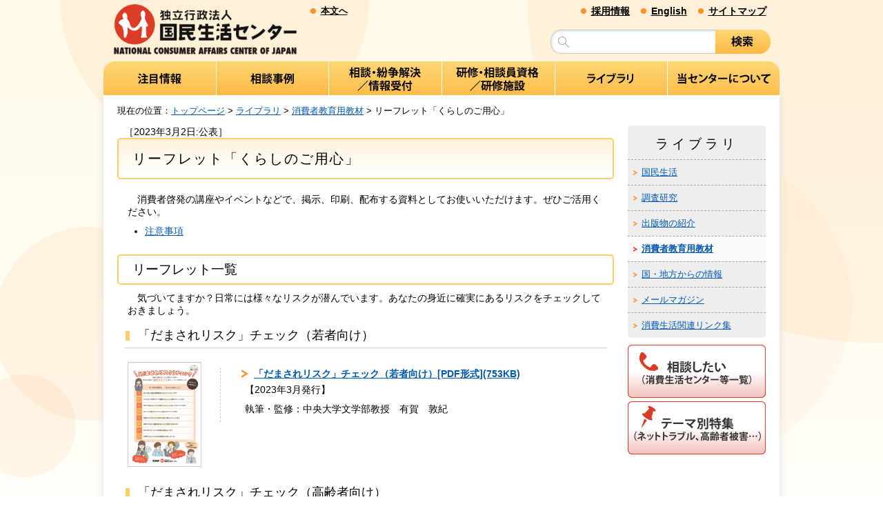

--- FILE ---
content_type: text/html
request_url: https://www.kokusen.go.jp/c-edu/data/c-edu_goyoujin_lf.html
body_size: 12899
content:

<!doctype html>
<html lang="ja">
<head>
<meta http-equiv="X-UA-Compatible" content="IE=9" />
<meta name="viewport" content="width=device-width" />
<meta http-equiv="Content-Type" content="text/html; charset=euc-jp">
<title>リーフレット「くらしのご用心」(消費者教育用教材)_国民生活センター</title>
<link href="/css/c-edu/import.css" rel="stylesheet" type="text/css" />
<link href="/css/c-edu/customize.css" rel="stylesheet" type="text/css" />
<script type="text/javascript" src="https://ajax.googleapis.com/ajax/libs/jquery/3.6.0/jquery.min.js"></script>
<script type="text/javascript" src="/js/readmore.js"></script>
<script type="text/javascript" src="/js/jquery-menu.js"></script>
<script type="text/javascript" src="/js/accordion.js"></script>
<script type="text/javascript" src="/js/heightLine.js"></script>
<script type="text/javascript" src="/js/smoothScroll.js"></script>
</head>
<!--IGNOREFORSEARCHBEGIN-->
<body>
<noscript>
	<div class="txtC">このページはJavaScriptを使用しています。JavaScriptを有効にしてご利用下さい。</div>
</noscript>
<header id="header_wrap">
<div id="header" class="no-sp clearfix">
<p id="head_skip"><a href="#cont_wrap">本文へ</a></p>
<p id="head_logo" tabindex="0"><a href="/index.html"><img src="/images/logo.jpg" alt="独立行政法人国民生活センター"></a></p>
<p id="head_link"><a href="/hello/saiyou.html">採用情報</a><a href="/ncac_index_e.html" lang="en">English</a><a href="/sitemap.html">サイトマップ</a></p>
<div class="search_form">
<form action="/retzsearch/search" method="post" enctype="application/x-www-urlencoded" class="search-form">
<input type="hidden" name="encoding" value="EUC-JP">
<input type="hidden" name="indexes" value="news-pdf">
<input type="hidden" name="indexes" value="jirei">
<input type="hidden" name="indexes" value="map">
<input type="hidden" name="indexes" value="kujo">
<input type="hidden" name="indexes" value="test_list">
<input type="hidden" name="indexes" value="recall">
<input type="hidden" name="indexes" value="mame">
<input type="hidden" name="indexes" value="hanrei">
<input type="hidden" name="indexes" value="book">
<input type="hidden" name="indexes" value="magazine">
<input type="hidden" name="indexes" value="g_link">
<input type="hidden" name="indexes" value="tv">
<input type="hidden" name="indexes" value="soudan_now">
<input type="hidden" name="indexes" value="hello">
<input type="hidden" name="indexes" value="kiken">
<input type="hidden" name="indexes" value="npo">
<input type="hidden" name="indexes" value="seminar">
<input type="hidden" name="indexes" value="shikaku">
<input type="hidden" name="indexes" value="t_box">
<input type="hidden" name="indexes" value="adr">
<input type="hidden" name="indexes" value="mimamori">
<input type="hidden" name="indexes" value="danso">
<input type="hidden" name="indexes" value="map_tajuusaimu">
<input type="hidden" name="indexes" value="c-edu">
<input type="hidden" name="indexes" value="soudan_topics">
<input type="hidden" name="indexes" value="wko">
<input type="hidden" name="indexes" value="soudan">
<input type="hidden" name="indexes" value="z-test">
<input type="hidden" name="indexes" value="ccj">
<input type="hidden" name="maxCount" value="0">
<input type="hidden" name="sort" value="score">
<input type="hidden" name="suggest" value="true">
<input name="query" id="query" type="text" value="" size="33" title="ここに検索する言葉を入力"><input type="image" src="/images/search_btn.png" class="btn" alt="検索">
</form>
</div>
</div><!-- //#header -->

<div id="header_sp" class="no-pc clearfix">
<p id="head_logo_sp" tabindex="0"><a href="/index.html"><img src="/images/logo.jpg" alt="独立行政法人国民生活センター"></a></p>
<p id="head_btn_sp"><span class="search_btn" tabindex="0"><img src="/images/sp/head_search.png" alt="検索" ></span><span class="menu_btn" tabindex="0"><img src="/images/sp/head_menu.png" alt="メニュー" ></span></p>
<div class="search_form_sp">
<form action="/retzsearch/search" method="post" enctype="application/x-www-urlencoded" class="search-form">
<input type="hidden" name="encoding" value="EUC-JP">
<input type="hidden" name="indexes" value="news-pdf">
<input type="hidden" name="indexes" value="jirei">
<input type="hidden" name="indexes" value="map">
<input type="hidden" name="indexes" value="kujo">
<input type="hidden" name="indexes" value="test_list">
<input type="hidden" name="indexes" value="recall">
<input type="hidden" name="indexes" value="mame">
<input type="hidden" name="indexes" value="hanrei">
<input type="hidden" name="indexes" value="book">
<input type="hidden" name="indexes" value="magazine">
<input type="hidden" name="indexes" value="g_link">
<input type="hidden" name="indexes" value="tv">
<input type="hidden" name="indexes" value="soudan_now">
<input type="hidden" name="indexes" value="hello">
<input type="hidden" name="indexes" value="kiken">
<input type="hidden" name="indexes" value="npo">
<input type="hidden" name="indexes" value="seminar">
<input type="hidden" name="indexes" value="shikaku">
<input type="hidden" name="indexes" value="t_box">
<input type="hidden" name="indexes" value="adr">
<input type="hidden" name="indexes" value="mimamori">
<input type="hidden" name="indexes" value="danso">
<input type="hidden" name="indexes" value="map_tajuusaimu">
<input type="hidden" name="indexes" value="c-edu">
<input type="hidden" name="indexes" value="soudan_topics">
<input type="hidden" name="indexes" value="wko">
<input type="hidden" name="indexes" value="soudan">
<input type="hidden" name="indexes" value="z-test">
<input type="hidden" name="indexes" value="ccj">
<input type="hidden" name="maxCount" value="0">
<input type="hidden" name="sort" value="score">
<input type="hidden" name="suggest" value="true">
<input name="query" id="query_sp" type="text" value="" size="33" title="ここに検索する言葉を入力"><input type="image" src="/images/search_btn.png" class="btn" alt="検索">
</form>
<p class="close" tabindex="0"><span>×閉じる</span></p>
</div>
</div><!-- //#sp_header -->
</header>
<nav>
<ul id="gnavi" class="clearfix no-sp">
<li class="g1" tabindex="0"><a href="/category/chumoku.html"><img src="/images/gnavi1.png" alt="注目情報"/></a></li>
<li class="g2" tabindex="0"><a href="/category/jirei.html"><img src="/images/gnavi2.png" alt="相談事例"/></a></li>
<li class="g3" tabindex="0"><a href="/category/consult.html"><img src="/images/gnavi3.png" alt="相談・紛争解決／情報受付"/></a></li>
<li class="g4" tabindex="0"><a href="/category/seminar_shiryou.html"><img src="/images/gnavi4.png" alt="研修・相談員資格／研修施設"/></a></li>
<li class="g5" tabindex="0"><a href="/category/library.html"><img src="/images/gnavi5.png" alt="ライブラリ"/></a></li>
<li class="g6" tabindex="0"><a href="/category/about_us.html"><img src="/images/gnavi6.png" alt="当センターについて"/></a></li>
</ul>

<div id="gnavi_sp" class="no-pc">
<ul class="clearfix">
<li><a href="/category/chumoku.html"><img src="/images/sp/gnavi1.png" alt="注目情報"/></a></li>
<li><a href="/category/jirei.html"><img src="/images/sp/gnavi2.png" alt="相談事例"/></a></li>
<li><a href="/category/consult.html"><img src="/images/sp/gnavi3.png" alt="相談・紛争解決／情報受付"/></a></li>
<li><a href="/category/seminar_shiryou.html"><img src="/images/sp/gnavi4.png" alt="研修・相談員資格／研修施設"/></a></li>
<li><a href="/category/library.html"><img src="/images/sp/gnavi5.png" alt="ライブラリ"/></a></li>
<li><a href="/category/about_us.html"><img src="/images/sp/gnavi6.png" alt="当センターについて"/></a></li>
<li><a href="/hello/saiyou.html"><img src="/images/sp/gnavi7.png" alt="採用情報"/></a></li>
<li><a href="/ncac_index_e.html"><img src="/images/sp/gnavi8.png" alt="English"/></a></li>
<li><a href="/sitemap.html"><img src="/images/sp/gnavi9.png" alt="サイトマップ"/></a></li>
<li class="close"></li>
</ul>
<p class="close" tabindex="0"><span>×閉じる</span></p>
</div>
</nav>

<div id="cont_wrap" class="clearfix">
<p class="path">現在の位置：<a href="/index.html">トップページ</a> &gt; <a href="/category/library.html">ライブラリ</a> &gt; <a href="/c-edu/index.html">消費者教育用教材</a> &gt; リーフレット「くらしのご用心」</p>
<div id="cont">
  <a id="anchor-honbun">ここから本文</a>
  <article>
														［2023年3月2日:公表］
									<!--IGNOREFORSEARCHEND-->
		<h1>リーフレット「くらしのご用心」</h1>
		<div class="shincyaku">
					</div>
<p>　消費者啓発の講座やイベントなどで、掲示、印刷、配布する資料としてお使いいただけます。ぜひご活用ください。</p>
<ul>
<li><a href="#chuui">注意事項</a></li>
</ul>
							<h2>リーフレット一覧</h2>
			<p>　気づいてますか？日常には様々なリスクが潜んでいます。あなたの身近に確実にあるリスクをチェックしておきましょう。</p>
<h3>「だまされリスク」チェック（若者向け）</h3>
<div class="book-box">
<p class="book-float2"><img src="/c-edu/g_data/check_damasare_y_lf.png" width="105" height="150" alt="リーフレット「だまされリスク」チェック（若者向け）表紙" class="waku"></p>
<br>
<div class="book-float2">
<ul class="books">
<li><a href="/c-edu/pdf/check_damasare_y_lf.pdf">「だまされリスク」チェック（若者向け）[PDF形式](753KB)</a></li>
</ul>
<p>【2023年3月発行】</p>
<p>執筆・監修：中央大学文学部教授　有賀　敦紀</p>
</div>
</div>

<h3>「だまされリスク」チェック（高齢者向け）</h3>
<div class="book-box">
<p class="book-float2"><img src="/c-edu/g_data/check_damasare_e_lf.png" width="105" height="150" alt="リーフレット「だまされリスク」チェック（高齢者向け）表紙" class="waku"></p>
<br>
<div class="book-float2">
<ul class="books">
<li><a href="/c-edu/pdf/check_damasare_e_lf.pdf">「だまされリスク」チェック（高齢者向け）[PDF形式](750KB)</a></li>
</ul>
<p>【2023年3月発行】</p>
<p>執筆・監修：中央大学文学部教授　有賀　敦紀</p>
</div>
</div>

					<h2><a id="chuui">注意事項</a></h2>
			<div>
<p>ご使用の際は、次の注意事項をよく読んでお使いください。</p>
<ul>
<li>「くらしのご用心」は2ページで構成されています（両面印刷を想定）。</li>
<li>白黒印刷で利用する際には、印刷するプリンターで白黒モードを選択して印刷してください。カラーで印刷したものを白黒でコピーすると、薄い線の一部などを認識しづらくなる部分があります。</li>
<li>特定の商品・サービス等を推奨するものではありません。</li>
<li>有償配布することは禁止します。</li>
<li>内容の改変、一部ページのみの使用は禁止します。</li>
</ul>
							<div class="pdf">
<p>※[PDF形式]で作成した文書を開くにはAdobe Readerが必要となります。<a href="/info/readme.html">PDF形式の閲覧方法について</a></p>
</div><br>
				</div>
		<!--IGNOREFORSEARCHBEGIN-->
		<div class="paging clearfix">
		  <p class="backlink"><a href="/c-edu/index.html">消費者教育用教材ページへ</a></p>
		</div>
		</article>
		</div>
		<!--IGNOREFORSEARCHEND-->

<!--IGNOREFORSEARCHBEGIN-->
<div id="sidebar">
<nav>
<div id="lnavi">
  <h2>ライブラリ</h2>
  <ul>
      <li><a href="/wko/index.html">国民生活</a></li>
        <li><a href="/research/index.html">調査研究</a></li>
        <li><a href="/book/info.html">出版物の紹介</a></li>
        <li><a href="/c-edu/index.html" class="now">消費者教育用教材</a></li>
        <li><a href="/gl-info/index.html">国・地方からの情報</a></li>
        <li><a href="/magazine/magazine.html">メールマガジン</a></li>
        <li><a href="/link/mokuji.html">消費生活関連リンク集</a></li>
    </ul>
</div>
</nav>
<nav>
<div class="side_bana">
		<p class="sodan"><a href="/map/index.html"><img src="/images/side_bana_sodan.jpg" width="200" height="77" alt="相談したい（消費生活センター等一覧）"/></a></p>
	<p class="theme"><a href="/soudan_now/soudan_now.html"><img src="/images/side_bana_theme.jpg" width="200" height="77" alt="テーマ別特集（ネットトラブル、高齢者被害&hellip;）"/></a></p>
</div>
</nav>
</div><!-- //#sidebar -->
</div><!-- //#cont_wrap -->
<!--IGNOREFORSEARCHEND-->
  <p class="pageTop link_alpha"><a href="#header_wrap"><img src="/images/pagetop_btn.png" width="40" height="40" alt="ページトップへ"></a></p>
	<footer>
<div id="fotter_wrap">
  <ul class="fotlink">
    <li><a href="/hello/map.html">所在案内</a></li>
    <li><a href="/compe/index.html">調達情報</a></li>
    <li><a href="/h_kojin/index.html">個人情報保護</a></li>
    <li><a href="/koukai/index.html">情報公開</a></li>
    <li><a href="/link/mokuji.html">リンク集</a></li>
    <li><a href="/info/hp_toiawase.html">ご意見・ご感想</a></li>
    <li><a href="/hello/data/donations.html">寄附のお願い</a></li>
  </ul>
<div id="fotter" class="clearfix">
<p id="fot_logo"><a href="/index.html"><img src="/images/logo_fot.jpg" alt="独立行政法人国民生活センター"></a></p>
<p id="fot_copy">独立行政法人国民生活センター（法人番号4021005002918）<br>
	<span lang="en">Copyright &copy; National Consumer Affairs Center of JAPAN All Rights Reserved</span></p>
</div>
</div>
</footer>
</body>
</html>

--- FILE ---
content_type: text/css
request_url: https://www.kokusen.go.jp/css/c-edu/customize.css
body_size: 33929
content:
@charset "euc-jp";

/* ====================================
��{���J�n
==================================== */
/* ========= �t�H���g  ========= */
/* ��� */
.fwb{
	font-weight: bold;
	}
/* ========= �e�L�X�g  ========= */		
/* �A���_�[���C���i��j */
.text-underline{
	text-decoration: underline;
	}
.text-underline-double{
	text-decoration-line: underline;
	text-decoration-style: double;
	}
.text-underline-dotted{
	text-decoration-line: underline;
	text-decoration-style: dotted;
	text-decoration-thickness: 3px;
	}
.text-underline-dashed{
	text-decoration-line: underline;
	text-decoration-style: dashed;
	}
.text-underline-wavy{
	text-decoration-line: underline;
	text-decoration-style: wavy;
	}
	
	
/* �u��y���i��F�j */
span.highlight-yellow{
	background:linear-gradient(transparent 60%, #ff6 60%);
	}
span.highlight-blue{
	background:linear-gradient(transparent 60%, #6ff 60%);
	}
span.highlight-pink{
	background:linear-gradient(transparent 60%, #f9c 60%);
	}

/* ======= �s ========= */
/* 2�s���~1���� */
.ind-01{ 
	text-indent: -1em;
	padding-left: 1em;
	}
/* 2�s���~�P.5������� */
.ind-015{ 
	text-indent: -1.5em;
	padding-left: 1.5em;
	}
/* 2�s���~2���� */
.ind-02{ 
	text-indent: -2em;
	padding-left: 2em;
	}
/* 2�s���~2.5���� */
.ind-025{ 
	text-indent: -2.5em;
	padding-left: 2.5em;
	}
/* 2�s���~3���� */
.ind-03{ 
	text-indent: -3em;
	padding-left: 3em;
	}

/* ��[��� */
.txtJ{
	text-align: justify;
	}

/* �s����i�f�t�H���g��1.3�j */
.l-h-10{
	line-height: 1.0;
	}
.l-h-14{
	line-height: 1.4;
	}
.l-h-15{
	line-height: 1.5;
	}
.l-h-18{
	line-height: 1.8;
	}
.l-h-20{
	line-height: 2.0;
	}

/* ======= �i���� ========= */

/* div.honbun��p�s��1�������[��� */
div.honbun > p{
	text-indent: 1em;
	text-align: justify;
	line-break: strict;	
	}

/* ======== �}�[�W���]����� =========== */

/* �]���S��� */
.m-0{
	margin: 0;
	}
.m-05{
	margin: 5px;
	}
.m-10{
	margin: 10px;
	}
.m-15{
	margin: 15px;
	}
.m-20{
	margin: 20px;
	}
.m-25{
	margin: 25px;
	}
.m-30{
	margin: 30px;
	}
/* ��ｲ������� */
.m-c{
	margin: 0 auto;
}
/* �]������ */		
.m-t-0{
	margin-top: 0;
	}
.m-t-05{
	margin-top: 5px;
	}
.m-t-10{
	margin-top: 10px;
	}
.m-t-15{
	margin-top: 15px;
	}
.m-t-20{
	margin-top: 20px;
	}
.m-t-25{
	margin-top: 25px;
	}
.m-t-30{
	margin-top: 30px;
	}
.m-t-35{
	margin-top: 35px;
	}
.m-t-40{
	margin-top: 40px;
	}
.m-t-45{
	margin-top: 45px;
	}
.m-t-50{
	margin-top: 50px;
	}


/* �]���E��� */		
.m-r-0{
	margin-right: 0;
	}
.m-r-05{
	margin-right: 5px;
	}
.m-r-10{
	margin-right: 10px;
	}
.m-r-15{
	margin-right: 15px;
	}
.m-r-20{
	margin-right: 20px;
	}
.m-r-25{
	margin-right: 25px;
	}
.m-r-30{
	margin-right: 30px;
	}
.m-r-35{
	margin-right: 35px;
	}
.m-r-40{
	margin-right: 40px;
	}
.m-r-45{
	margin-right: 45px;
	}
.m-r-50{
	margin-right: 50px;
	}

/* �]������ */		
.m-b-0{
	margin-bottom: 0;
	}
.m-b-05{
	margin-bottom: 5px;
	}
.m-b-10{
	margin-bottom: 10px;
	}
.m-b-15{
	margin-bottom: 15px;
	}
.m-b-20{
	margin-bottom: 20px;
	}
.m-b-25{
	margin-bottom: 25px;
	}
.m-b-30{
	margin-bottom: 30px;
	}
.m-b-35{
	margin-bottom: 35px;
	}
.m-b-40{
	margin-bottom: 40px;
	}
.m-b-45{
	margin-bottom: 45px;
	}
.m-b-50{
	margin-bottom: 50px;
	}
/* �]������ */		
.m-l-0{
	margin-left: 0;
	}
.m-l-05{
	margin-left: 5px;
	}
.m-l-10{
	margin-left: 10px;
	}
.m-l-15{
	margin-left: 15px;
	}
.m-l-20{
	margin-left: 20px;
	}
.m-l-25{
	margin-left: 25px;
	}
.m-l-30{
	margin-left: 30px;
	}
.m-l-35{
	margin-left: 35px;
	}
.m-l-40{
	margin-left: 40px;
	}
.m-l-45{
	margin-left: 45px;
	}
.m-l-50{
	margin-left: 50px;
	}


/* ======== �p�f�B���O�]����� =========== */

/* �]���S��� */
.p-0{
	padding: 0;
	}
.p-05{
	padding: 5px;
	}
.p-10{
	padding: 10px;
	}
.p-15{
	padding: 15px;
	}
.p-20{
	padding: 20px;
	}
.p-25{
	padding: 25px;
	}
.p-30{
	padding: 30px;
	}
/* �]������ */		
.p-t-0{
	padding-top: 0;
	}
.p-t-05{
	padding-top: 5px;
	}
.p-t-10{
	padding-top: 10px;
	}
.p-t-15{
	padding-top: 15px;
	}
.p-t-20{
	padding-top: 20px;
	}
.p-t-25{
	padding-top: 25px;
	}
.p-t-30{
	padding-top: 30px;
	}
/* �]���E��� */		
.p-r-0{
	padding-right: 0;
	}
.p-r-05{
	padding-right: 5px;
	}
.p-r-10{
	padding-right: 10px;
	}
.p-r-15{
	padding-right: 15px;
	}
.p-r-20{
	padding-right: 20px;
	}
.p-r-25{
	padding-right: 25px;
	}
.p-r-30{
	padding-right: 30px;
	}
/* �]������ */		
.p-b-0{
	padding-bottom: 0;
	}
.p-b-05{
	padding-bottom: 5px;
	}
.p-b-10{
	padding-bottom: 10px;
	}
.p-b-15{
	padding-bottom: 15px;
	}
.p-b-20{
	padding-bottom: 20px;
	}
.p-b-25{
	padding-bottom: 25px;
	}
.p-b-30{
	padding-bottom: 30px;
	}
/* �]������ */		
.p-l-0{
	padding-left: 0;
	}
.p-l-05{
	padding-left: 5px;
	}
.p-l-10{
	padding-left: 10px;
	}
.p-l-15{
	padding-left: 15px;
	}
.p-l-20{
	padding-left: 20px;
	}
.p-l-25{
	padding-left: 25px;
	}
.p-l-30{
	padding-left: 30px;
	}

/* ================ BOX��� ================== */

/* �p��g�A����w100��100%�\ｦ������l���X�A�}�[�W����p�f�B���O��m-xx p-xx����*/
div.waku-01_ra5{
	border: 2px solid #ccc;
	border-radius: 5px;
	text-align: justify;
	line-break: strict;
}
/* �w�i�F*/
.bg-red{
	background: #fff0f5;
}
.bg-orange{
	background: #fffaf0;
}
.bg-yellow{
	background: #ffffe0;
}
.bg-green{
	background: #f0fff0;
}
.bg-blue{
	background: #f0ffff;
}
.bg-gray{
	background: #f5f5f5;
	}
.bg-white{
	background: #ffffff;
}

/* ================ Box���A�C�e������������ ================== */

/* flexbox���i������v�f��������j */
@media ( min-width: 600px) {
  .flex-container {
    display: flex;
    justify-content:space-between;
  }
  }
/* flexbox���i������v�f�������z�u�j */
	.flex-container .item{
	margin: 5px;
}


/* ========== �^�u�t��BOX =========== */

/* ----- �O���C�g --- */
.box-waku-title-gray {
    position: relative;
    margin: 3em auto;
    padding: 1em 1em 0.5em 1em;
    border: solid 3px #cccccc;
    border-radius: 0 5px 5px 5px;
}
.box-waku-title-gray .box-title-gray {
    position: absolute;
    display: inline-block;
    top: -27px;
    left: -3px;
    padding: 0 9px;
    height: 25px;
    line-height: 25px;
    font-size: 17px;
    background: #cccccc;
    color: #333333;
    font-weight: bold;
    border-radius: 5px 5px 0 0;
}
.box-waku-title-gray p {
    margin: 0; 
    padding: 0;
}

/* ----- ��g --- */
.box-waku-title-red {
    position: relative;
    margin: 3em auto;
    padding: 1em 1em 0.5em 1em;
    border: solid 3px #cd5c5c;
    border-radius: 0 5px 5px 5px;
}
.box-waku-title-red .box-title-red {
    position: absolute;
    display: inline-block;
    top: -27px;
    left: -3px;
    padding: 0 9px;
    height: 25px;
    line-height: 25px;
    font-size: 17px;
    background: #cd5c5c;
    color: #ffffff;
    font-weight: bold;
    border-radius: 5px 5px 0 0;
}
.box-waku-title-red p {
    margin: 0; 
    padding: 0;
}

/* ======== �^�u���j���[ =========== */

ul.tab-wrap {
  display: inline-flex;
  justify-content :space-between;
}
ul.tab-wrap li{
	text-align: center;
	flex-grow: 1;
}
	
	
	
/* ======== ���X�g��� =========== */
/* ���X�g����i�e����w���j */
ul.li_disc{
	list-style: disc;
	}
/* ���X�g����i�e����w���j  */
ul.li_circle{
	list-style-type: circle;
	}
/* ���X�g�l�p�i�e����w���j  */
ul.li_square{
	list-style-type: square;
	}
/* ���X�g����i�e����w���j  */
ul.li_decimal{
	list-style-type: decimal;
	}
	
/* ���X�g2�s���~1���� */
ul.li_ind-01 li{
	list-style-type: none;
	text-indent: -1em;
	padding-left: 1em;
	}
	
/* ���X�g2�s���~1.5���� */
ul.li_ind-015 li{
	list-style-type: none;
	text-indent: -1.5em;
	padding-left: 1.5em;
	}

/* ���X�g2�s���~2���� */
ul.li_ind-02 li{
	list-style-type: none;
	text-indent: -2em;
	padding-left: 2em;
	}
/* ���X�g2�s���~2.5���� */
ul.li_ind-025 li{
	list-style-type: none;
	text-indent: -2.5em;
	padding-left: 2.5em;
	}

/* ���X�g2�s���~3���� */
ul.li_ind-03 li{
	list-style-type: none;
	text-indent: -3em;
	padding-left: 3em;
	}

/* ====================================
�A�R�[�f�B�I��
==================================== */
.accordion_01 {
	margin: 0 auto 2em auto;
	max-width: 90vw;
}
.toggle {
	display: none;
}
.option_01 {
	position: relative;
	margin-bottom: 1em;
}
.title_acco,
.content_acco {
	-webkit-backface-visibility: hidden;
	backface-visibility: hidden;
	transform: translateZ(0);
	transition: all 0.3s;
}
.title_acco {
	border: solid 1px #ccc;
	border-radius: 3px;
	cursor: pointer;
	padding:0.5em 1em;
	display: block;
	color: #333;
	font-weight: bold;
}
.title_acco::after,
.title_acco::before {
	content: "";
	position: absolute;
	right: 1.25em;
	top: 0.75em;
	width: 2px;
	height: 0.75em;
	background-color: #999;
	transition: all 0.3s;
	
}
.title_acco::after {
	transform: rotate(90deg);
}
.content_acco {
	max-height: 0;
	overflow: hidden;
}
.content_acco p {
	margin: 0;
	padding: 0.5em 1em;
	font-size: 1em;
	text-align: justify;
}
.toggle:checked + .title_acco + .content_acco {
	max-height: 500px;
	transition: all 1.5s;
}
.toggle:checked + .title_acco::before {
	transform: rotate(90deg) !important;
}

/* ====================================
�A�R�[�f�B�I��2
==================================== */
.details {
  line-height: 2;
  color: #7E4828;
  width: 100%;
  margin: 20px auto;
}
.details input[type=checkbox] {
  display: none;
}
.details__summary {
  position: relative;
  display: block;
  cursor: pointer;
  background: #FFF9F3;
  border: 1px solid #F9D6B2;
  margin: 20px 0 0;
  padding: 5px 40px 5px 16px;
}
.details__summary:first-child {
  margin-top: 0;
}
.details__summary::before {
  display: block;
  content: "";
  box-sizing: border-box;
  position: absolute;
  top: calc(50% - 6px);
  right: 16px;
  width: 6px;
  height: 6px;
  border: 6px solid transparent;
  border-left: 6px solid #7E4828;
  transition: all 0.4s ease-out;
  transform-origin: 3px 6px;
  transform: rotate(90deg);
}
input[type=checkbox]:checked + .details__summary::before {
  transform: rotate(-90deg);
}
.details__content {
  overflow: hidden;
  transition: line-height 0.4s ease-out 0s, padding 0.4s ease-out 0s, opacity 0.6s 0.3s;
  line-height: 0;
  border: 1px solid #F9D6B2;
  border-top: none;
  opacity: 0;
  margin: 0;
  padding: 0 16px;
}
input[type=checkbox]:checked + .details__summary + .details__content {
  line-height: 2;
  opacity: 1;
  padding: 16px;
}


/* ====================================
�A�R�[�f�B�I����
==================================== */

#cont .accordion{
	margin:0 0 20px;
	border:1px solid #CDCDCD;
	border-radius:5px;
}
#cont .accordion .switch{
	margin:0;
	cursor: pointer;
	display: block;
}
#cont .accordion .switch p{
	margin: 10px;
}
#cont .accordion .switch .switch2{
	float:right;
	background:url(../images/acc_open.png) no-repeat left center;
	background-size:8px 7px;
	padding-left:15px;
}
#cont .accordion .switch.active .switch2{
	display:none;
}
#cont .accordion .switch.active:after{
	content:'����';
	float:right;
	background:url(../images/acc_close.png) no-repeat left center;
	background-size:8px 7px;
	padding-left:15px;
}
#cont .accordion .contents{
	display:none;
	margin:10px 0 0;
	padding:10px;
	border-top:1px solid #ccc;
}

/* ====================================
�^�u�����
==================================== */

.tab_container{
  padding-bottom: 1em;
  background-color: #fff;
  border:1px solid #f90;
  margin: 0 auto 20px auto;
 }
.tab_item {
  width: calc(100%/3);
  float: left;
  padding:15px 0;
  border-bottom: 3px solid #f90 ;
  background-color: #ececec;
  text-align: center;
  color: #f90 ;
  display: block;
  font-weight: bold;
  transition: all 0.2s ease;
}
.tab_item:hover {
  cursor: pointer;
  opacity: 0.75;
}
input[name="tab_item"] {
  display: none;
}
.tab_content {
  display: none;
  padding: 1em 1em 0;
  clear: both;
  overflow: hidden;
}
#tab1:checked ~ #tab1_content,
#tab2:checked ~ #tab2_content,
#tab3:checked ~ #tab3_content{
  display: block;
}
.tab_container input:checked + .tab_item {
  background-color: #f90 ;
  color: #fff;
}
.tab_content_description{
}
.c-txtsp{
}

/* ====================================
�J�[�h���C�A�E�g�i���f�B�A�p�j
==================================== */
.grid {
  display: grid;
  gap: 10px;
  grid-template-columns: repeat(auto-fit, minmax(220px, 1fr));
}

.item-book {
  text-align: left;
}
.item a{
	color: #333!important;
	text-decoration: none!important;
  	border-radius: 10px;
  	margin: 0;
  	padding: 10px;
	display: block;
	background: #e6e6fa;
}
.item a:hover{
	color: #333!important;
	text-decoration: none!important;
  	border-radius: 10px;
  	margin: 0;
  	padding: 10px;
	display: block;
 /* opacity: .7; */
	background: #f5f5f5;
}
.item img {
  max-width: 100%;
  height: auto;
  margin-bottom: 10px;
}
.item > p {
  margin: 0;
  padding: 0;
}
.item > p.date {
  align-self: end;
  justify-self: end;
}
span.youtube{
	color:#fffafa;
	background: #D82625;
	margin-left: 5px;
	padding: 0 5px;
	border-radius: 3px;
}

/* ====================================
�J�[�h���C�A�E�g�i�R�~�b�N�p�j
==================================== */
.grid_2 {
  display: grid;
  gap: 10px;
  grid-template-columns: repeat(auto-fit,minmax(250px, 1fr));
  grid-template-rows: subgrid;
}

.item_2 {
  text-align: left;
}
.item_2 a{
	color: #333!important;
	text-decoration: none!important;
  	border-radius: 10px;
  	margin: 0;
  	padding: 10px;
	display: inline-block;
	background: #e6e6fa;
}
.item_2 a:hover{
	color: #333!important;
	text-decoration: none!important;
  	border-radius: 10px;
  	margin: 0;
  	padding: 10px;
	display: inline-block;
	background: #f5f5f5;
}
.item_2 img {
  max-width: 100%;
  height: auto;
  margin-bottom: 10px;
}
.item_2 > p {
  margin: 0;
  padding: 0;
}

span.pdf{
	color:#fffafa;
	background: #D82625;
	margin: 0 5px;
	padding: 0 5px;
	border-radius: 3px;
}


/* ====================================
�c�[���`�b�v
==================================== */
.tooltip {
  position: relative;
}

/* Tooltip box */
.tooltip:before {
  content: attr(data-tooltip); 
  position: absolute;
  width: 150px;
  background-color: #062B45;
  color: #fff;
  cursor: pointer;
  text-align: left;
  padding: 10px;
  line-height: 1.2;
  border-radius: 6px;
  z-index: 1;
  opacity: 0;
  transition: opacity .6s;
  bottom: 125%;
  left: 50%;
  margin-left: -60px;
  font-size: 0.8em;
  visibility: hidden;
}

/* Tooltip arrow */
.tooltip:after {
  content: "";
  position: absolute;
  bottom: 75%;
  left: 50%;
  margin-left: -5px;
  border-width: 5px;
  border-style: solid;
  opacity: 0;
  transition: opacity .6s;
  border-color: #062B45 transparent transparent transparent;
  visibility: hidden;
}

.tooltip:hover:before, .tooltip:hover:after {
  opacity: 0.8;
  visibility: visible;
}

/* ====================================
���[�_���E�B���h�E
==================================== */
/* �{�^���i�f�U�C�����D���j */
.my_modal_btn{
    display: block;
    width: 150px;
    margin: 0 auto;
    padding: 11px;
    border: 1px solid #ccc;
    border-radius: 4px;
    font-size: 18px;
    text-align: center;
    cursor: pointer;
}

/* �`�F�b�N�{�b�N�X���\ｦ */
#my_modal1{
    display: none;
}
/* ���[�_�� */
.my_modal_body1{    
    display: none;
    position: fixed;
    z-index: 100000;
    top: 50%;
    left: 50%;
    transform: translateY(-50%) translateX(-50%);
    -webkit-transform: translateY(-50%) translateX(-50%);
    display: none;
    background-color: #FFF;
    overflow-y: auto;
    /* �X�}�z�p�X�N���[�� */
    -webkit-overflow-scrolling: touch;
    overflow-scrolling: touch;
    /* ��D��� */
    width: 90%;
    max-height: 80%;
    max-width: 600px;
}

/* ���[�_����w�b�_�[ */
.my_modal_header{
    padding: 15px 10px;
    background-color: #808080;
    color: #FFF;
    font-weight: bold;
    position: -webkit-sticky;
    position: sticky;
    top: 0;
    z-index: 1;
    text-align: center;
}

/* �N���[�Y�A�C�R�� */
.my_modal_close{
    position: absolute;
    width: 20px;
    height: 20px;
    top: 50%;
    right: 10px;
    transform: translateY(-50%);
    -webkit-transform: translateY(-50%);
    cursor: pointer;
}
.my_modal_close_icon{
    display: inline-block;
    width: 20px;
    height: 20px;
    position: relative;
    cursor: pointer;
}
.my_modal_close_icon span::before,
.my_modal_close_icon span::after{
    display: block;
    content: "";
    position: absolute;
    top: 50%;
    left: 50%;
    width: 84%;
    height: 16%;
    margin: -8% 0 0 -42%;
    background: #FFF;
}
.my_modal_close_icon span::before{
    transform: rotate(-45deg);
}
.my_modal_close_icon span::after{
    transform: rotate(45deg);
}

/* �R���e���c�\ｦ */
.my_modal_content{
    padding: 5px 10px;
}

/* �w�i������ */
.my_modal_overlay{
    display: none;
    position: fixed;
    z-index: 90000;
    right: 0;
    bottom: 0;
    min-width: 100%;
    min-height: 100%;
    width: auto;
    height: auto;
    background-color: #111;
    opacity: 0.3;
    cursor: pointer;
}

/* �`�F�b�N��I�[�o�[���C��R���e���c��\ｦ */
#my_modal1:checked ~ .my_modal_body1, #my_modal1:checked ~ .my_modal_overlay{
    display: block;
}

/* ====================================
���[�v�X���C�_�[
==================================== */
@keyframes horizontal-animation {
  from {
    transform: translateX(0);
  }

  to {
    transform: translateX(-100%);
  }
}

.slider-container {
  display: flex;
  overflow: hidden;
}

.slider-wrapper {
  display: flex;
  animation: horizontal-animation 30s linear infinite;
}

.slide {
  width: 400px;
  margin-right: 20px;
}

.slide img {
  width: 100%;
  height: auto;
  vertical-align: bottom;
}

@media (hover: hover) {
  .slider-container:hover .slider-wrapper {
    animation-play-state: paused;
  }
}

/* ====================================
�����p�^�u���j���[
==================================== */

.tab-wrap {
  display: flex;
  flex-wrap: wrap;
  margin:20px 0 0;
}
.tab-wrap:after {
  content: '';
  width: 100%;
  height: 3px;
  background: #f90;
  display: block;
  order: -1;
}
.tab-label {
  color: #24140e;
  background: #ececec;
  font-weight: bold;
  white-space: nowrap;
  text-align: center;
  padding: 10px .5em;
  order: -1;
  position: relative;
  z-index: 1;
  cursor: pointer;
  border-radius: 5px 5px 0 0;
  flex: 1;
}
.tab-label:not(:last-of-type) {
  margin-right: 5px;
}
.tab-content {
  width: 100%;
  height: 0;
  overflow: hidden;
  opacity: 0;
}
/* �A�N�e�B�u��^�u */
.tab-switch:checked+.tab-label {
  color: #24140e;
  background: #f90;
}
.tab-switch:checked+.tab-label+.tab-content {
  height: auto;
  overflow: auto;
  padding: 15px;
  opacity: 1;
  transition: .5s opacity;
  border: 2px solid #f90;
  border-radius: 0 0 10px 10px;
}
/* ���W�I�{�^����\ｦ */
.tab-switch {
  display: none;
}

/* ====================================
�J�[�h���C�A�E�g�i��������p�j
==================================== */
.grid_mi {
  display: grid;
  gap: 10px;
  grid-template-columns: repeat(auto-fit,minmax(250px, 1fr));
  grid-template-rows: subgrid;  
}

.item_mi {
	margin: 0;
	padding: 10px;
	background: #c7e8fa;
	border-radius: 10px;	
	text-align: left;
	position: relative;
	transition:all .2s;
}
.item_mi a{
	position:absolute;
	top:0;
	left:0;
	width:100%;
	height:100%;
	color: #333!important;
	text-decoration: none!important;
	display: inline-block;
}
.item_mi a:hover{
	opacity: 0.7;
	text-decoration: none!important;
}

.item_mi img {
  width: 100px;
  height: 142px;
  float: left;
  margin-right: 10px;
}
.item_mi p {
  margin: 0;
  padding: 0;
}

span.ico-number{
	color:#fff;
	font-size: 90%;
	background: #148fcb;
	padding: 0 5px;
	border-radius: 3px;
}
span.ico-pdf{
	color:#fffafa;
	font-size: 85%;
	background: #D82625;
	margin: 0 5px;
	padding: 0 5px;
	border-radius: 3px;
}
/*  �v�f��J�[�h�E���u��@*/
.item_mi .ico-dir{
  position: absolute;
  right: 10px;
  bottom: 0;
 }
 
/*  �J�[�h�^�C�g����Z�������X�y�[�X���p
�L���v�V��������span����@*/
span.ico-sp{
	margin-right: 6em;
}
span.ico-sp_02{
	margin-right: 12em;
}

/* ====================================
����p���X�g�i��������p�j
==================================== */
p.list-mi-term{
	color: #fff;
	font-size: 110%;
	font-weight: 700;
	background:#eb8686;
	border-radius: 5px;
	margin: 0!important;
	padding: 10px;
}
ul.list-mi{
	list-style: none;
	margin: 0 0 30px 
	!important;
	padding: 0;
}
ul.list-mi li{
	line-height: 1.5;
	border-bottom: dashed 1px #ccc;
	padding-bottom: 0!important;
}

ul.list-mi li:nth-child(even) {
    background: #f5f5f5;
}

ul.list-mi li a:link{
	display: block;
	color:#333!important;
	text-decoration: none!important;
	text-indent: -5.3em;
	margin: 0;
	padding: 7px 5px 7px 5.3em;
}
ul.list-mi li a:hover{
	color:#0059b2!important;
	background: #fff5ee;
	text-decoration: none!important;
	}
span.mi-number{
	color:#fff;
	font-size: 90%;
	background: #148fcb;
	margin: 0 10px 0 5px;
	padding: 0 5px;
	border-radius: 3px;
}
span.mi-date{
	color:#666;
	font-size: 85%;
	margin-left: 10px;
}
span.mi-pdf{
	color:#fffafa;
	font-size: 80%;
	background: #eb8686;
	margin: 0 5px;
	padding: 0 5px;
	border-radius: 3px;
}
span.mi-web{
	color:#f0ffff;
	font-size: 80%;
	background: #5f9ea0;
	margin: 0 5px;
	padding: 0 5px;
	border-radius: 3px;
}


/* ============================================
����p���X�g��A�R�[�f�B�I�����i��������p�j
=============================================== */
/*�x�[�X*/
.toggle-list {
	display: none;
}
.Label {		/*�^�C�g��*/
	display: block;
	color: #fff;
	font-size: 110%;
	font-weight: 700;
	cursor: pointer;
	background:#eb8686;
	border-radius: 5px;
	margin: 0;
	padding: 10px 10px 10px 15px;
}
.Label::before{		/*�^�C�g�������*/
	content:"";
	width: 8px;
	height: 8px;
	border-top: 2px solid #fff;
	border-right: 2px solid #fff;
	-webkit-transform: rotate(45deg);
	position: absolute;
	top:calc( 40% - 3px );
	right: 20px;
	transform: rotate(135deg);
}
.Label,
.content-list {
	-webkit-backface-visibility: hidden;
	backface-visibility: hidden;
	transform: translateZ(0);
	transition: all 0.3s;
}
.content-list {		/*�{��*/
	height: 0;
	margin:0;
	padding:0;
	overflow: hidden;
}
.toggle-list:checked + .Label + .content-list {	/*�J���*/
	height: auto;
	padding:0 ;
	transition: all .3s;
}
.toggle-list:checked + .Label::before {
	transform: rotate(-45deg) !important;
}

/* ====================================
����p���X�g�i���E�n��������j
==================================== */
ul.list-ku{
	list-style: none;
	margin: 0 0 30px 0!important;
	padding: 0;
}
ul.list-ku li{
	line-height: 1.5;
	border-bottom: dashed 1px #ccc;
	padding-bottom: 0!important;
}

ul.list-ku li:nth-child(even) {
    background: #f5f5f5;
}

ul.list-ku li a:link{
	display: block;
	color:#333!important;
	text-decoration: none!important;
	margin: 0;
	text-indent: -2em;
	padding: 7px 5px 7px 2em;
}
ul.list-ku li a:hover{
	color:#0059b2!important;
	background: #fff5ee;
	text-decoration: none!important;
	}

ul.list-ku span.ico-ku{
	margin: 0 10px;
	}	
/* ====================================
�A�j���[�V�����e�X�g
==================================== */
.grid-ani{
	display: grid; 
	gap:10px;
	grid-template-columns:repeat(auto-fit, minmax(300px, 1fr));
}
.grid-ani-left{
	position: relative;
	line-height:1.6;
	margin:0 auto;
	background:url("https://www.kokusen.go.jp/wakamono/g_data/kani_back.png") bottom 10px left 10px no-repeat;
}
p.ani-honbun{
	position: relative;
	z-index: 90;
	background: #fff;
}
p.ani-pic{
	width:100%;
	z-index:10;
}
img.ani-img{
	position: absolute;
	bottom: 20px;
	left:20px;
}
.grid-ani-right{
	width: 343px;
	max-width: 400px;
	margin:auto;
}
.grid-video_title{
	width:100%;
	color:#fff;
	background:#333;
	margin: 0  0 -10px 0;
	padding: 0;
	border-radius: 5px 5px 0 0;
}
.grid-video_title p{
	padding: 5px;
}

.animation{
  animation-timing-function: ease-in-out;
  animation-iteration-count: infinite;
  animation-direction: alternate;
  animation-duration: 4s;
  width: 200px;
}
.keyframe2{
  animation-name: anim_h;
}

@keyframes anim_h {
  0% {
    transform: translate(0px, 0);
    transform: rotate(10deg);
 	animation-duration: 1s;
  }
50% {
    transform: rotate(-10deg);
  }
  100% {
    transform: translate(50px, 0); rotate(10deg);
  }
}


/* ====================================
WKO�p��������A�j���[�V����
==================================== */
.wko-container{
  width: 160px;
  height: 220px;
  position: relative;
  
}

.wko-image {
  width: 150px;
  position: absolute;
  top: 0;
  left: 0;
  bottom: 0;
  right: 0;
  opacity: 0;
  background-size: cover;
  background-position: center center;
  
  animation:image-switch-animation 10s infinite;
}
.src1 {
  background-image: url(https://www.kokusen.go.jp/wko/g_data/wko-202303_16_lf.png);
}
.src2 {
  background-image: url(https://www.kokusen.go.jp/wko/g_data/wko-202303_17_lf.png);
}
@keyframes image-switch-animation {
  0%{ opacity: 0;}
  5%{ opacity: 1;}
  25%{ opacity: 1;}
  40%{ opacity: 0;}
  100%{ opacity: 0;}
  }

.wko-image:nth-of-type(1) {
  animation-delay: 0s;
}
.wko-image:nth-of-type(2) {
  animation-delay: 5s;
}

/* ====================================
�[��A�j���L������p�A�j���[�V����
==================================== */

.ani-dog{
  animation-timing-function: ease-out;
  animation-iteration-count: 5;
  animation-direction: normal;
  animation-duration: 5s;

}
.keyframe-ani-dog{
  animation-name: anim_dog;
}

@keyframes anim_dog {
  0% {
    transform: translateX(0);
  }
  25% {
    transform: rotate(-20deg);
  }
  50% {
    transform: rotate(20deg);
  }
  70% {
    transform: rotate(-30deg);
  }
  85% {
    transform: translateX(570px);
  }
  100% {
    transform: translateX(570px) ;
  }
}




/* ====================================
�T���l�t��������e�X�g�p
==================================== */
.book-flexbox{
    width: 100%;
    margin: 20px 0 0 0;
    display: flex;
    flex-direction: column;
    justify-content: space-between;
    align-items: stretch;
}
.book-flexbox_thum{
	text-align: center;
	margin-bottom: 10px;
	padding-bottom: 10px;
	border-bottom: 2px dotted #ccc;
} 
.book-flexbox_cap{
}
@media (min-width : 600px ){
	.book-flexbox {
    width: 100%;
    line-height: 1.5;
    margin: 20px 0 0 0;
    display: flex;
    flex-direction: row;
    justify-content: space-between;
    align-items: stretch;
	}
  .book-flexbox_thum{
    margin: 0 20px 0 0;
    padding: 0 20px 0 0;
	border-right: 2px dotted #ccc;
	border-bottom: none;
  }
}

/* ====================================
css�t�H�[��
==================================== */
/*  �Z���N�g�{�b�N�X�@*/
.c-form-select {
    position: relative;
}

.c-form-select:before {
    content: "";
    position: absolute;
    top: 0;
    bottom: 0;
    margin: auto;
    right: 12px;
    width: 8px;
    height: 8px;
    border-top: 2px solid #333;
    border-right: 2px solid #333;
    transform: rotate(135deg);
    pointer-events: none;
}

.c-form-select select {
    height: 2.4em;
    width: 100%;
    padding: 0 8px;
    border-radius: 4px;
    border: none;
    box-shadow: 0 0 0 1px #ccc inset;
    appearance: none;
    -webkit-appearance: none;
    -moz-appearance: none;
    cursor: pointer;
}

.c-form-select select::-ms-expand {
    display: none;
}

.c-form-select select:focus {
    outline: 0;
    box-shadow: 0 0 0 2px rgb(33, 150, 243) inset;
}

/* ====================================
��p���������N
==================================== */
.trans{
	margin: 1em 0 -20px 0;
}
.trans-active{
	font-weight:700;
	background:#dcdcdc;
	border-radius:5px;
	padding:2px 10px;
}
.trans-non-active a{
	color:#333;
	font-weight:700;
	border-bottom: 1px solid #666;
	text-decoration: none!important;
}
.trans-non-active a:hover{
	color: #0059B2;
}

.trans-link a{
	color:#333!important;
	font-weight: 700;
	background: #ccccff;
	padding: 2px 10px;
	border-radius: 25px;
	text-decoration:none!important;
}
.trans-link a:hover{
	color: #0059B2!important;
	background: #ccccff!important;
}

/* ====================================
�A�C�R���\ｦ�p
==================================== */

/* ---------- ��N�G�X�`�����}�[�N <span class="dli-question-circle"><span></span></span>�@---------------- */
.dli-question-circle {
  display: inline-block;
  vertical-align: middle;
  line-height: 1;
  position: relative;
  width: 1em;
  height: 1em;
  border: 0.1em solid currentColor;
  border-radius: 50%;
  box-sizing: content-box;
}

.dli-question-circle > span {
  position: relative;
  width: 0.1em;
  height: 0.1504em;
  background: currentColor;
  border-radius: 0.05em 0 0.025em 0.025em;
  position: absolute;
  top: 9%;
  left: 0;
  right: 0;
  bottom: 0;
  margin: auto;
}

.dli-question-circle > span::before {
  content: '';
  position: absolute;
  left: 0.05em;
  bottom: calc(100% - 0.1em);
  width: 0.168em;
  height: 0.168em;
  border: 0.1em solid currentColor;
  border-left-color: transparent;
  border-radius: 50%;
  box-sizing: content-box;
  transform: translateX(-50%) rotate(-45deg);
}

.dli-question-circle > span::after {
  content: '';
  position: absolute;
  top: calc(100% + 0.06667em);
  left: 0;
  width: inherit;
  height: 0.1em;
  background: currentColor;
  border-radius: 50%;
}

/* ---------- ��C���t�H�}�[�N <span class="dli-information-circle"><span></span></span>�@---------------- */
.dli-information-circle {
  display: inline-block;
  vertical-align: middle;
  line-height: 1;
  position: relative;
  width: 1em;
  height: 1em;
  border: 0.1em solid currentColor;
  border-radius: 50%;
  box-sizing: content-box;
}

.dli-information-circle > span {
  width: 0.15em;
  height: 0.6em;
  position: absolute;
  top: 0;
  left: 0;
  right: 0;
  bottom: 0;
  margin: auto;
}

.dli-information-circle > span::before, .dli-information-circle > span::after {
  content: '';
  display: block;
  width: inherit;
  background: currentColor;
}

.dli-information-circle > span::before {
  margin-bottom: 0.1em;
  height: 0.15em;
  border-radius: 50%;
}

.dli-information-circle > span::after {
  height: 0.35em;
  border-radius: 0.025em;
}


/* ---------- �E���@<span class="dli-arrow-right"></span> ---------------- */
.dli-arrow-right {
  display: inline-block;
  vertical-align: middle;
  line-height: 1;
  position: relative;
  width: 1em;
  height: 0.1em;
  background: currentColor;
}

.dli-arrow-right::before {
  content: '';
  width: 0.65em;
  height: 0.65em;
  border: 0.1em solid currentColor;
  border-left: 0;
  border-bottom: 0;
  transform: rotate(45deg);
  transform-origin: top right;
  position: absolute;
  top: 50%;
  right: -0.05em;
  box-sizing: border-box;
}

/* ---------- �E�O�p���@<span class="dli-caret-right"></span> ---------------- */
.dli-caret-right {
  display: inline-block;
  vertical-align: middle;
  line-height: 1;
  width: 0;
  height: 0;
  border-style: solid;
  border-color: transparent;
  border-width: 0.375em 0.64952em;
  border-left-color: currentColor;
  border-right: 0;
}

/* ---------- �E�����O�p��� <span class="dli-caret-circle-fill-right"></span>�@---------------- */
.dli-caret-circle-fill-right {
  display: inline-block;
  vertical-align: middle;
  line-height: 1;
  position: relative;
  width: 0.8em;
  height: 0.8em;
  border: 0.075em solid currentColor;
  background: currentColor;
  border-radius: 50%;
  box-sizing: content-box;
}

.dli-caret-circle-fill-right::before {
  content: '';
  color: #fff;
  width: 0;
  height: 0;
  border-style: solid;
  border-color: transparent;
  border-width: 0.18em 0.31177em;
  border-left-color: currentColor;
  border-right: 0;
  transform: translateX(15%);
  position: absolute;
  top: 0;
  left: 0;
  right: 0;
  bottom: 0;
  margin: auto;
}

/* ---------- �u���E�U��A�C�R�� <span class="browser icon"></span>�@---------------- */
.browser.icon-b {
  color: #000;
  position: absolute;
  margin-left: 2px;
  margin-top: 2px;
  width: 15px;
  height: 15px;
  border-radius: 50%;
  border: solid 1px currentColor;
}

.browser.icon-b:before {
  content: '';
  position: absolute;
  left: 1px;
  top: 1px;
  width: 11px;
  height: 11px;
  border-radius: 85% 15%;
  -webkit-transform: rotate(-45deg);
          transform: rotate(-45deg);
  border: solid 1px currentColor;
}

.browser.icon-b:after {
  content: '';
  position: absolute;
  top: 7px;
  width: 15px;
  height: 1px;
  background-color: currentColor;
}



--- FILE ---
content_type: application/javascript
request_url: https://www.kokusen.go.jp/js/jquery-menu.js
body_size: 3031
content:
jQuery(function($){
"use strict";
    var search        = $('.search_btn');
    var search_pull   = $('.search_form_sp');
    var menu          = $('.menu_btn');
    var menu_pull     = $('#gnavi_sp');
    var close = $('.close');
    var searchOpen = false;
    var menuOpen = false;
    var end   	  = $('#head_logo_sp,.happyo li:first-child a,.path a:first-child');
    
    // �^�b�v�p
    $(search).on('click', function(e) {
        e.preventDefault();    
        if(searchOpen){
            search_pull.slideUp();
            searchOpen = false;
        }else{
            search_pull.slideDown();
            searchOpen = true;
            menu_pull.slideUp();
            menuOpen = false;
			$('.menu_btn img').attr('src','/images/sp/head_menu.png');
        }
    });
    $(menu).on('click', function(e) {
        e.preventDefault();
        if(menuOpen){
            menu_pull.slideUp();
            menuOpen = false;
			$('.menu_btn img').attr('src','/images/sp/head_menu.png');
        }else{
            menu_pull.slideDown();
            menuOpen = true;
            search_pull.slideUp();
            searchOpen = false;
			$('.menu_btn img').attr('src','/images/sp/head_menu_close.png');
        } 
    });	
    $(close).on('click', function(e) { 
        e.preventDefault();
            menu_pull.slideUp();
            search_pull.slideUp();
            menuOpen = false;
            searchOpen = false;
			$('.menu_btn img').attr('src','/images/sp/head_menu.png');
    });	

    // �L�[�{�[�h�p
	$(search).on("keydown", function(e) {
		if(e.keyCode === 13) {
        e.preventDefault();    
        if(searchOpen){
            search_pull.slideUp();
            searchOpen = false;
        }else{
            search_pull.slideDown();
            searchOpen = true;
            menu_pull.slideUp();
            menuOpen = false;
			$('.menu_btn img').attr('src','/images/sp/head_menu.png');
        }
		}
	});
	$(menu).on("keydown", function(e) {
		if(e.keyCode === 13) {
        e.preventDefault();
        if(menuOpen){
            menu_pull.slideUp();
            menuOpen = false;
			$('.menu_btn img').attr('src','/images/sp/head_menu.png');
        }else{
            menu_pull.slideDown();
            menuOpen = true;
            search_pull.slideUp();
            searchOpen = false;
			$('.menu_btn img').attr('src','/images/sp/head_menu_close.png');
        } 
		}
	});

	$(close).on("keydown", function(e) {
		if(e.keyCode === 13) {
        e.preventDefault();
            menu_pull.slideUp();
            search_pull.slideUp();
            menuOpen = false;
            searchOpen = false;
			$('.menu_btn img').attr('src','/images/sp/head_menu.png');
		}
	});
    $(end).focusin(function() {
            menu_pull.slideUp();
            search_pull.slideUp();
            menuOpen = false;
            searchOpen = false;
			$('.menu_btn img').attr('src','/images/sp/head_menu.png');
    });


});

--- FILE ---
content_type: application/javascript
request_url: https://www.kokusen.go.jp/js/smoothScroll.js
body_size: 1288
content:
// スムーズスクロール
$(function(){
	// ページ内リンクをクリックすると
	$('a[href^="#"]').click(function(){
 		// スクロールスピード
 		var speed = 500;
 		// クリックしたリンク先を保存
		var href= $(this).attr("href");
		// クリックしたリンク先が#または空のときは
		var target = $(href == "#" || "" ? 'html' : href);
		// トップへ移動する
		var position = target.offset().top;
		// リンク先へスムーズに移動する
		$("html, body").animate({scrollTop:position}, speed, "swing");
		return false;
	});
});
// page Topフェードイン・アウト
$(function(){
	$(window).bind("scroll", function() {
	if ($(this).scrollTop() > 100) {
		$(".pageTop").fadeIn();
	} else {
		$(".pageTop").fadeOut();
	}
	// ドキュメントの高さ
	scrollHeight = $(document).height();
	// ウィンドウの高さ+スクロールした高さ→ 現在のトップからの位置
	scrollPosition = $(window).height() + $(window).scrollTop();
	// フッターの高さ
	footHeight = $("fotter").height();

	// スクロール位置がフッターまで来たら
	if ( scrollHeight - scrollPosition  <= footHeight ) {
		// ページトップリンクをフッターに固定
		$(".pageTop a").css({"position":"absolute","bottom": "0"});
	} else {
		// ページトップリンクを右下に固定
		$(".pageTop a").css({"position":"fixed","bottom": "10px"});
		}
	});
});